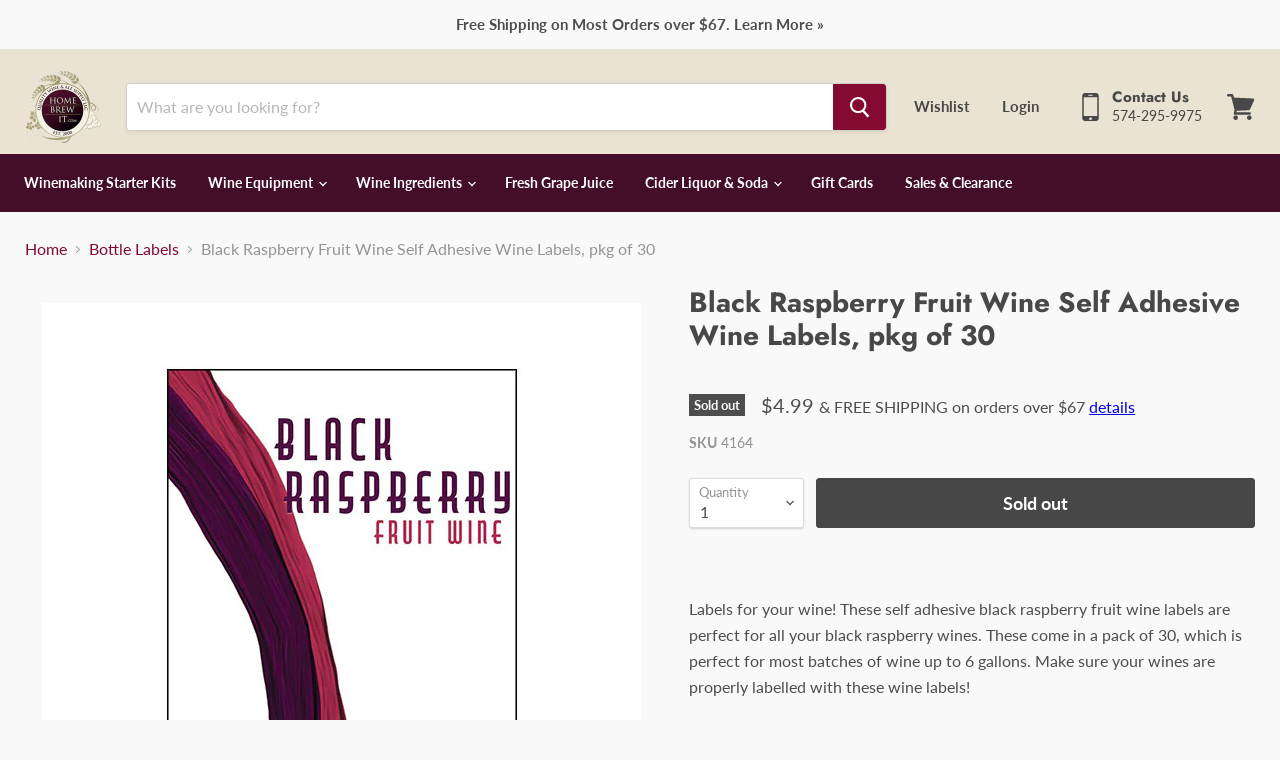

--- FILE ---
content_type: text/html; charset=utf-8
request_url: https://www.homebrewit.com/collections/all/products/black-raspberry-fruit-wine-self-adhesive-wine-labels?view=_recently-viewed
body_size: 846
content:

































<li
  class="productgrid--item  imagestyle--medium        product-recently-viewed-card  "
  data-product-item
  data-product-quickshop-url="/products/black-raspberry-fruit-wine-self-adhesive-wine-labels"
  data-quickshop-hash="5b5dd5e584060cd1c39f69b9fe4b3ed972253cb57ec0a6f3d9adc62b9ce3c59d"
  
    data-recently-viewed-card
  
>
  <div class="productitem" data-product-item-content>
    <div class="product-recently-viewed-card-time" data-product-handle="black-raspberry-fruit-wine-self-adhesive-wine-labels">
      <button
        class="product-recently-viewed-card-remove"
        aria-label="close"
        data-remove-recently-viewed
      >
        <svg
  aria-hidden="true"
  focusable="false"
  role="presentation"
  width="10"
  height="10"
  viewBox="0 0 10 10"
  xmlns="http://www.w3.org/2000/svg"
>
  <path d="M6.08785659,5 L9.77469752,1.31315906 L8.68684094,0.225302476 L5,3.91214341 L1.31315906,0.225302476 L0.225302476,1.31315906 L3.91214341,5 L0.225302476,8.68684094 L1.31315906,9.77469752 L5,6.08785659 L8.68684094,9.77469752 L9.77469752,8.68684094 L6.08785659,5 Z"></path>
</svg>
      </button>
    </div>
    <a
      class="productitem--image-link"
      href="/products/black-raspberry-fruit-wine-self-adhesive-wine-labels"
      tabindex="-1"
      data-product-page-link
    >
      <figure class="productitem--image" data-product-item-image>
        
          
          

  
    <noscript data-rimg-noscript>
      <img
        
          src="//www.homebrewit.com/cdn/shop/products/black-raspberry-wine-labels_512x512.jpg?v=1668115967"
        

        alt=""
        data-rimg="noscript"
        srcset="//www.homebrewit.com/cdn/shop/products/black-raspberry-wine-labels_512x512.jpg?v=1668115967 1x, //www.homebrewit.com/cdn/shop/products/black-raspberry-wine-labels_599x599.jpg?v=1668115967 1.17x"
        class="productitem--image-primary"
        
        
      >
    </noscript>
  

  <img
    
      src="//www.homebrewit.com/cdn/shop/products/black-raspberry-wine-labels_512x512.jpg?v=1668115967"
    
    alt=""

    
      data-rimg="lazy"
      data-rimg-scale="1"
      data-rimg-template="//www.homebrewit.com/cdn/shop/products/black-raspberry-wine-labels_{size}.jpg?v=1668115967"
      data-rimg-max="600x600"
      data-rimg-crop=""
      
      srcset="data:image/svg+xml;utf8,<svg%20xmlns='http://www.w3.org/2000/svg'%20width='512'%20height='512'></svg>"
    

    class="productitem--image-primary"
    
    
  >



  <div data-rimg-canvas></div>


        

        
<span class="productitem--badge badge--soldout">
    Sold out
  </span>
      </figure>
    </a><div class="productitem--info">
      

      

      <h2 class="productitem--title">
        <a href="/products/black-raspberry-fruit-wine-self-adhesive-wine-labels" data-product-page-link>
          Black Raspberry Fruit Wine Self Adhesive Wine Labels, pkg of 30
        </a>
      </h2>
      <div class="productitem--sku">
        <span>item #: <strong>4164</strong></span>
      </div>

      

      
        
<div class="productitem--price ">
  <div
    class="price--compare-at "
    data-price-compare-at
  >
  </div>

  <div class="price--main" data-price>
      
      <span class="money">
        $4.99
      </span>
    
    
      <span  style="font-size:.8em;">& FREE SHIPPING on orders over $67 <a href="/pages/shipping-policy" target="_blank">details</a></span> 
    
  </div>
</div>


      

      

      
        <div class="productitem--description">
          <p>Labels for your wine! These self adhesive black raspberry fruit wine labels are perfect for all your black raspberry wines. These come in a pack of...</p>

          
            <a
              href="/products/black-raspberry-fruit-wine-self-adhesive-wine-labels"
              class="productitem--link"
              data-product-page-link
            >
              View full details
            </a>
          
        </div>
      
    </div>

    
  </div>

  
</li>

